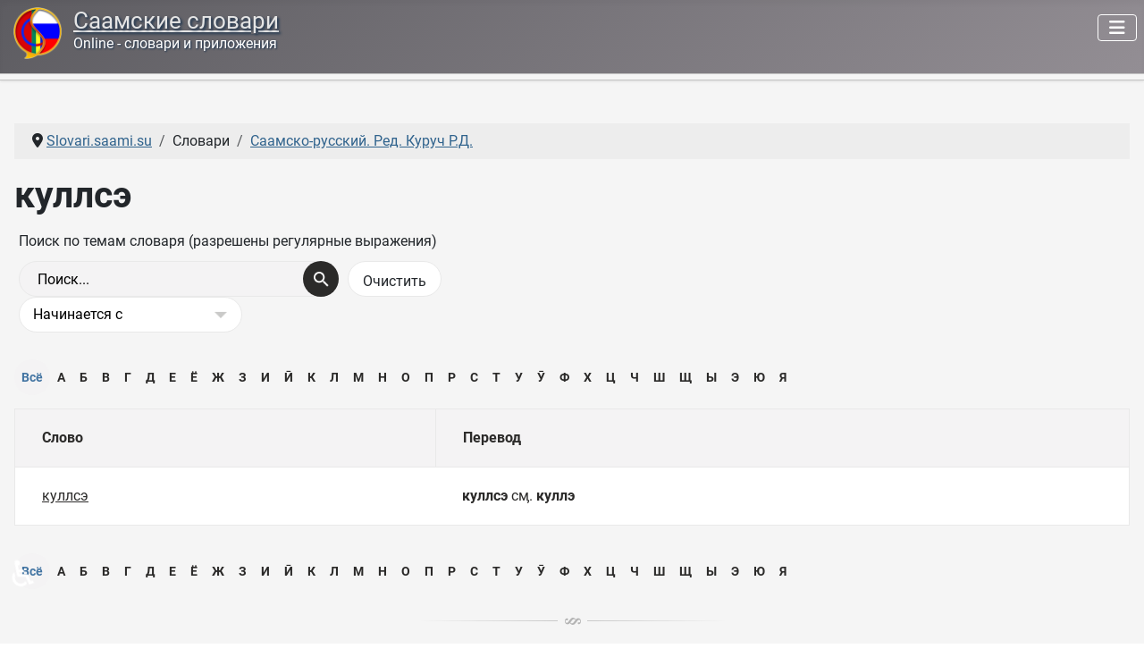

--- FILE ---
content_type: text/css
request_url: https://slovari.saami.su/media/plg_content_xtypo/assets/css/style.min.css?v=271023
body_size: 2120
content:
.xtypo-accordion-content{display:block}.xtypo-alert,.xtypo_info,.xtypo_warning,.xtypo_sticky,.xtypo_feed,.xtypo_download{display:block;padding:0.5em 1em 0.5em 40px !important;border:1px solid rgba(0,0,0,0.1);border-radius:4px;margin:20px 0 !important}.xtypo-alert{background:url(../img/icon-alert.svg) no-repeat 10px center #F5FD98;color:#99666A}.xtypo_info{background:url(../img/icon-info.svg) no-repeat 10px center #B5D4FE;color:#0254b0}.xtypo_warning{background:url(../img/icon-danger.svg) no-repeat 10px center #fd7174;color:#fff}.xtypo_sticky{background:url(../img/icon-sticky.svg) no-repeat 10px center #a6a7ab;color:#fff}.xtypo_feed{background:url(../img/icon-feed.svg) no-repeat 10px center #f9b954;color:#fff}.xtypo_download{background:url(../img/icon-download.svg) no-repeat 10px center #3af354;color:#fff}.xtypo_quote,.xtypo_quote_left,.xtypo_quote_right{background:url(../img/icon-quote.svg) rgba(0,0,0,0.1) no-repeat -25px -40px;background-size:150px;font-size:1.3em;font-style:italic;color:rgba(0,0,0,0.8);font-family:serif !important;border-radius:10px}.xtypo_quote{margin:20px 0 !important}.xtypo_quote p{padding:1em 3em !important}.xtypo_quote small:before,.xtypo_quote_left small:before,.xtypo_quote_right small:before{content:'\2014 \00A0'}.xtypo_quote small,.xtypo_quote_left small,.xtypo_quote_right small{color:rgba(0,0,0,0.5);display:block;margin-top:0.5em !important;line-height:1em;font-size:80% !important;margin-bottom:0.8em !important}.xtypo_quote_left{float:left;width:40%;margin:20px 20px 20px 0 !important}.xtypo_quote_left p{padding:1em 1em 1em 3em !important}.xtypo_quote_right{float:right;width:40%;margin:5px 0 20px 20px !important}.xtypo_quote_right p{padding:1em 1em 1em 3em !important}@media (max-width: 767px){.xtypo_quote_left,.xtypo_quote_right{width:100%;float:none;margin:20px auto !important}}@media (min-width: 768px) and (max-width: 991px){.xtypo_quote_left,.xtypo_quote_right{width:50%}}.xtypo_button1,.xtypo_button2,.xtypo_button3,.xtypo_button4{display:inline-block;margin:0.5em 0.5em 1.5em 0 !important}.xtypo_button1 a,.xtypo_button2 a,.xtypo_button3 a,.xtypo_button4 a{padding:0.8em 1.2em !important;border-radius:8px;text-decoration:none !important;margin:10px 0 !important;font-weight:700}.xtypo_button1 a{background:#0b9aec;color:#fff !important}.xtypo_button1 a:hover{color:#fff !important;background:#333 !important}.xtypo_button2 a{background:#f0f0f0;color:#666 !important}.xtypo_button2 a:hover{color:#fff !important;background:#333 !important}.xtypo_button3 a{background:#f00;color:#fff !important}.xtypo_button3 a:hover{color:#fff !important;background:#333 !important}.xtypo_button4 a{background:#7aee6b;color:#fff !important}.xtypo_button4 a:hover{color:#fff !important;background:#333 !important}.xbutton_block{display:flex;width:100%;text-align:center}.xbutton_block a{flex-grow:1;line-height:2em}.xtypo_rounded1,.xtypo_rounded1_left,.xtypo_rounded1_right{background:rgba(0,0,0,0.05);display:block;padding:2em 2.5em !important;border:1px solid rgba(0,0,0,0.01);border-radius:8px;color:#666;margin:10px 0 !important}.xtypo_rounded1_left{max-width:40%;float:left;margin:5px 20px 20px 0 !important}.xtypo_rounded1_right{max-width:40%;float:right;margin:5px 0 20px 20px !important}.xtypo_rounded2,.xtypo_rounded2_left,.xtypo_rounded2_right{background:rgba(255,255,255,0.9);display:block;padding:2em 2.5em !important;border:1px solid rgba(0,0,0,0.1);border-radius:8px;color:#666;margin:10px 0 !important}.xtypo_rounded2_left{max-width:40%;float:left;margin:5px 20px 20px 0 !important}.xtypo_rounded2_right{max-width:40%;float:right;margin:5px 0 20px 20px !important}.xtypo_rounded3,.xtypo_rounded3_left,.xtypo_rounded3_right{background:#67b8f7;display:block;padding:2em 2.5em !important;border:1px solid rgba(0,0,0,0.1);border-radius:8px;color:#fff;margin:10px 0 !important}.xtypo_rounded3_left{max-width:40%;float:left;margin:5px 20px 20px 0 !important}.xtypo_rounded3_right{max-width:40%;float:right;margin:5px 0 20px 20px !important}.xtypo_rounded4,.xtypo_rounded4_left,.xtypo_rounded4_right{background:#f33906;display:block;padding:2em 2.5em !important;border:1px solid rgba(0,0,0,0.1);border-radius:8px;color:#fff;margin:10px 0 !important}.xtypo_rounded4_left{max-width:40%;float:left;margin:5px 20px 20px 0 !important}.xtypo_rounded4_right{max-width:40%;float:right;margin:5px 0 20px 20px !important}@media (max-width: 767px){.xtypo_rounded1_left,.xtypo_rounded1_right,.xtypo_rounded2_left,.xtypo_rounded2_right,.xtypo_rounded3_left,.xtypo_rounded3_right,.xtypo_rounded4_left,.xtypo_rounded4_right{width:100%;float:none;margin:20px auto !important;max-width:100%}}@media (min-width: 768px) and (max-width: 991px){.xtypo_rounded1_left,.xtypo_rounded1_right,.xtypo_rounded2_left,.xtypo_rounded2_right,.xtypo_rounded3_left,.xtypo_rounded3_right,.xtypo_rounded4_left,.xtypo_rounded4_right{width:50%;max-width:50%}}.xtypo_list ul,.xtypo_list_left ul,.xtypo_list_right ul{margin:10px auto !important;position:relative;padding:0 20px !important}.xtypo_list ul:after,.xtypo_list_left ul:after,.xtypo_list_right ul:after{bottom:0;content:'';left:40px;position:absolute;top:0;width:2px}.xtypo_list ul li,.xtypo_list_left ul li,.xtypo_list_right ul li{list-style:none !important;padding:5px 0 !important;margin-left:40px !important;font-weight:700}.xtypo_list ul li:before,.xtypo_list_left ul li:before,.xtypo_list_right ul li:before{background:url(../img/icon-check.svg) no-repeat 0 0;display:block;width:22px;height:22px;display:block;content:"";position:absolute;margin:3px 0 0 -46px !important}.xtypo_list ol,.xtypo_list_left ol,.xtypo_list_right ol{margin:1em auto 2em auto !important;position:relative;padding:0 20px !important;counter-reset:item}.xtypo_list ol:after,.xtypo_list_left ol:after,.xtypo_list_right ol:after{bottom:0;content:'';left:40px;position:absolute;top:0;width:2px}.xtypo_list ol li,.xtypo_list_left ol li,.xtypo_list_right ol li{list-style:none !important;padding:20px 0 0 0 !important;margin:0 0 5px 40px !important;counter-increment:item;display:block;font-weight:700}.xtypo_list ol li:before,.xtypo_list_left ol li:before,.xtypo_list_right ol li:before{content:counter(item);background:rgba(0,0,0,0.1);color:rgba(0,0,0,0.6);text-align:center;display:inline-block;margin:-2px 0 0 -50px !important;position:absolute;font-size:0.8em;border-radius:50%;padding:5px !important;width:30px;height:30px;font-weight:700}.xtypo_list_left{float:left;width:48%;margin-right:2% !important}.xtypo_list_right{float:right;width:48%;margin-left:0 !important}@media (max-width: 767px){.xtypo_list_left,.xtypo_list_right{width:100%;float:none;margin:20px auto !important}}@media (min-width: 768px) and (max-width: 991px){.xtypo_list_left,.xtypo_list_right{width:50%}}.xtypo_code_wrapper{counter-reset:line;position:relative;margin:0.5em 0 1em 0 !important}.xtypo_code_wrapper:after{position:absolute;left:0;top:0;content:"";background:rgba(0,0,0,0.5);width:2.5em;height:100%}.xtypo_code_wrapper .xtypo_code{background:rgba(0,0,0,0.87);border-left:5px solid #2f79cd;display:block;padding:0.5em 0.5em 0.5em 3em !important;white-space:wrap;overflow:auto;margin:0 !important;color:#fff;font-size:0.9em;font-family:monospace}.xtypo_code_wrapper .xtypo_code code{color:#fff;font-size:0.9em;font-family:monospace}.xtypo_code_wrapper .xtypo_code:hover{background:#283460 !important;color:#fff}.xtypo_code_wrapper .xtypo_code:before{counter-increment:line;content:counter(line);display:block;position:absolute;margin-left:-2.5em !important;width:2.5em;height:100%;text-align:right;padding-right:1.5em !important;color:#fff}.xtypo_code_wrapper .xtypo_code:nth-child(even){background:rgba(0,0,0,0.9)}.xtypo_dropcap{float:left;color:#999;font-size:75px;line-height:60px;padding-top:4px !important;padding-right:15px !important;padding-left:3px !important;font-family:Georgia, serif}.xtypo_youtube_left,.xtypo_twitter_left,.xtypo_instagram_left,.xtypo_tiktok_left{float:left;margin:0 1em 1em 0 !important}@media (max-width: 767px){.xtypo_youtube_left,.xtypo_twitter_left,.xtypo_instagram_left,.xtypo_tiktok_left{margin-right:0 !important;float:none}}.xtypo_youtube_left iframe,.xtypo_twitter_left iframe,.xtypo_instagram_left iframe,.xtypo_tiktok_left iframe{max-width:100%}.xtypo_youtube_right,.xtypo_twitter_right,.xtypo_instagram_right,.xtypo_tiktok_right{float:right;margin:0 0 1em 1em !important}@media (max-width: 767px){.xtypo_youtube_right,.xtypo_twitter_right,.xtypo_instagram_right,.xtypo_tiktok_right{margin-left:0 !important;float:none}}.xtypo_youtube_right iframe,.xtypo_twitter_right iframe,.xtypo_instagram_right iframe,.xtypo_tiktok_right iframe{max-width:100%}.xtypo_youtube,.xtypo_twitter,.xtypo_instagram,.xtypo_tiktok{display:flex;justify-content:center;align-items:center;margin:1em 0 !important}.xtypo_youtube iframe,.xtypo_twitter iframe,.xtypo_instagram iframe,.xtypo_tiktok iframe{max-width:100%}


--- FILE ---
content_type: text/css
request_url: https://slovari.saami.su/media/templates/site/cassiopeia/css/user.css?3b10fa
body_size: 2391
content:
:root {
  --cassiopeia-color-primary: #5D5C61;
  --cassiopeia-color-hover: #938e94;
  --cassiopeia-color-link: #557A95 ;
}

body {
	background-color: #f5f5f5;
}

@media (max-width: 992px) {
  nav.navbar {order: -1;}
}

.headline, .headline a, .headline a:link, .headline a:visited, .headline a:hover
{
  font-size: calc(1.075rem + 0.7vw);
  font-weight: normal;
  font-style: normal;
  text-align: left;
  text-shadow: 2px 2px 3px #19324e;
  padding: 0;
  margin: 0;
  color: #e5e5e5 !important;
  white-space: nowrap;
}

.slogan
{
  font-size: calc(0.667rem + 0.42vw);
  font-weight: normal;
  font-style: normal;
  text-decoration: none;
  text-align: left;
  text-shadow: 1px 1px 2px #19324e;
  padding: 0;
  margin: 0;
  color: #fff !important;
}

.span2
{	width: 196px;
	float: left;
	margin: 0px 10px 10px 0px;
    border: 1px solid rgba(0, 0, 0, 0.2);
    box-shadow: 0 1px 3px rgb(0 0 0 / 10%);
    padding: 4px;
}

.span4
{	width: 256px;
	float: left;
	margin: 0px 10px 10px 0px;
    padding: 4px;
}

.img-polaroid {
    background-color: #FFFFFF;
    border: 1px solid rgba(0, 0, 0, 0.2);
    box-shadow: 0 1px 3px rgba(0, 0, 0, 0.1);
    padding: 4px;
	width: auto;
  border-radius: 6px;
}

/* Меню плиткой */
.menu-saami {
  display: grid;
  grid-gap: 10px;
  overflow: hidden;
  grid-template-columns: repeat(auto-fill, minmax(220px, 1fr));
  grid-auto-rows: 220px;
  grid-auto-flow: dense;
  padding: 10px;
}
.menu-saami-block {
  align-items: center;
  text-align: center;
padding-top: 10px;
padding-bottom: 10px;
}
.menu-saami-block:hover {
box-shadow: 0px 1px 2px rgba(0,0,0,0.1), 
            0px 2px 3px rgba(0,0,0,0.1), 
            0px 3px 4px rgba(0,0,0,0.1), 
            0px 4px 5px rgba(0,0,0,0.1);
    transition: 0.3s;
}
.menu-saami-block img {
    border: 1px solid rgba(0, 0, 0, 0.2);
    box-shadow: 0 1px 3px rgba(0, 0, 0, 0.1);
  border-radius: 6px;
}


.aname {
  clear: left;
  float: left;
  width: 300px;
  border-bottom: 1px solid lightgray;
  padding: 1px;
}
.aplayer {
  float: left;
  width: 340px;
  padding: 3px;
}

.table-content table, table.table-content {
border:hidden;
}
.table-content td {
border:hidden;
padding-right: 10px;
}

/* cassiopea */
.metismenu.mod-menu .mm-collapse {
    background: #FFFFFF;
    border: 1px solid rgba(0, 0, 0, 0.2);
    box-shadow: 0 1px 3px rgba(0, 0, 0, 0.1);
}

.image-title {
padding-left: 7px;
padding-right: 32px;
}

.card {
box-shadow: 0px 1px 2px rgba(0,0,0,0.1), 
            0px 2px 3px rgba(0,0,0,0.1), 
            0px 3px 4px rgba(0,0,0,0.1), 
            0px 4px 5px rgba(0,0,0,0.1);
}

.item-image {
    margin: 9px;
    width: 196px;
}
 
/* */
.nth table 
{ 
    width: 95%;
    border-spacing: 0;
	border:0;
}
.nth tr:nth-child(2n)
{
    background: #f2f2f2; 
}
.nth td {
	vertical-align: middle;
	padding-right: 10px;
}

/* blockquote */
blockquote {
    border-left: 6px solid #aaa9ac;
    font-style: italic;
    margin: 16px;
    padding: 16px 24px;
    position: relative;
}
blockquote:before {
    content: '';
    position: absolute;
    top: 50%;
    left: -6px;
    height: 40px;
    background-color: #fff;
	opacity:0.8;
    width: 6px;
    margin-top: -1em;
}
blockquote:after {
    content: '\201C';
    position: absolute;
    top: 50%;
    left: -20px;
    color: #636267;
    font-size: 50px;
    font-family: Times, sans-serif;
    font-weight: bold;
    line-height: 30px;    
}
blockquote cite {
    color: #636267;
    padding-top: 10px;
    display: block;
    text-align: right;
}

/* pagination адаптация и цвет */
.pagination {
display:flex;
list-style:none;
padding-left:0
margin: 1rem;
}
.page-link {
background-color:#fff;
border:1px solid #dfe3e7;
display:block;
position:relative;
text-decoration:none;
transition:color .15s ease-in-out,background-color .15s ease-in-out,border-color .15s ease-in-out,box-shadow .15s ease-in-out
}
.page-link:hover {
border-color:#dfe3e7;
z-index:2
}
.page-link:focus,
.page-link:hover {
background-color:#eaedf0;
color:var(--cassiopeia-color-hover)
}
.page-link:focus {
box-shadow:0 0 0 .25rem rgba(var(--cassiopeia-color-primary),.25);
outline:0;
z-index:3
}
.page-item:not(:first-child) .page-link {
margin-left:-1px
}
.page-item.active .page-link {
background-color:var(--cassiopeia-color-primary);
border-color:var(--cassiopeia-color-primary);
color:#fff;
z-index:3
}
.page-item.disabled .page-link {
background-color:#fff;
border-color:#dfe3e7;
color:#6d757e;
pointer-events:none
}
.page-link {
padding:.375rem .75rem
}
.page-item:first-child .page-link {
border-bottom-left-radius:.25rem;
border-top-left-radius:.25rem
}
.page-item:last-child .page-link {
border-bottom-right-radius:.25rem;
border-top-right-radius:.25rem
}
/* end pagination */

.btn-outline-primary {
    --btn-color: var(--cassiopeia-color-primary);
    --btn-border-color: #dfe3e7;
    --btn-hover-color: #fff;
    --btn-hover-bg: var(--cassiopeia-color-primary);
    --btn-hover-border-color: var(--cassiopeia-color-primary);
    --btn-focus-shadow-rgb: 1,1,86;
    --btn-active-color: #fff;
    --btn-active-bg: var(--cassiopeia-color-primary);
    --btn-active-border-color: var(--cassiopeia-color-primary);
    --btn-active-shadow: inset 0 3px 5px rgba(0,0,0,.125);
    --btn-disabled-color: var(--cassiopeia-color-primary);
    --btn-disabled-bg: transparent;
    --btn-disabled-border-color: var(--cassiopeia-color-primary);
    --gradient: none;
}

/* Индикатор прокрутки */
.progress-bar {
  z-index: 9999999;
  position: fixed;
  left: 0;
  top: 0;
  width: 0%;
  height: 3px;
  background-color: #cb6776;
  transition: 0.3s;
}

.pagination { margin: 0em; display: flex; align-items: left; justify-content: left; flex-wrap: wrap;}
.pagination li {margin: 2px;}

/* Разделитель рекламы */
.box-ads {
    border: none;
    border-top: 1px solid rgba(0, 0, 0, 0.2);
    border-bottom: 1px solid rgba(0, 0, 0, 0.2);
    box-shadow: 0 1px 3px rgba(0, 0, 0, 0.1);
    padding: 3px;
}

/* Облако ссылок */
.cloud-link {
    height: 100%;
    width: 100%;
    line-height: 90%;
}
.cloud-link ul {
    margin: 0;
    padding: 0;
}
.cloud-link li {
    display: inline-block;
    font-size: 11px;
    line-height: 110%;
    list-style: outside none none;
    padding-right: 10px;
}
.cloud-link a, .cloud-link a:link {
    color: #333333;
    text-decoration: none;
}
.cloud-link a:visited, .-link a.visited
{
  text-decoration: none;
}
.cloud-link  a:hover, .cloud-link a.hover
{
  color: #904a55;
  text-decoration: underline;
}
.cloud-link .font1{font-size: 13px;}
.cloud-link .font2{font-size: 15px;}
.cloud-link .font3{font-size: 17px;}
.cloud-link .font4{font-size: 19px;}
.cloud-link .font5{font-size: 21px;}
.cloud-link .font6{font-size: 23px;}


--- FILE ---
content_type: text/css
request_url: https://slovari.saami.su/components/com_seoglossary/assets/css/style.css
body_size: 4806
content:
/**
 * Styles for site part of component
 * 
 * We developed this code with our hearts and passion.
 * We hope you found it useful, easy to understand and change.
 * Otherwise, please feel free to contact us at contact@joomunited.com
 *
 * @package 	SEO Glossary
 * @copyright 	Copyright (C) 2012 JoomUnited (http://www.joomunited.com). All rights reserved.
 * @license 	GNU General Public License version 2 or later; http://www.gnu.org/licenses/gpl-2.0.html
 */

input#filter_search_module
{
    width: 165px;
}

.glossary ul.adminformlist, ul.adminformlist li {
    list-style: none outside none !important;
    margin: 0;
    padding: 0;
}

#seog-top-pagination ul li {
    list-style: none outside none !important;
    display: inline;
    margin: 0;
    padding: 0;
}

div.toolbar-list li
{
	list-style: none outside none !important;
	float:left;

}


div.glossaryalphabet {
	font-size: 14px;
	font-weight: bold;
	padding-bottom:15px;
    padding-top:15px;
	clear: left;
	text-align: center;
}

#com_glossary .seopagination-list .glossletselect {
background: #66646a;
display: block;
width: 40px;
height: 40px;
text-align: center;
line-height: 40px;
color:#e5e5e5;
padding: 0;
-webkit-border-radius: 50px !important;
-moz-border-radius: 50px !important;
border-radius: 50px !important;
}

div#glossarysearch {
	padding: 5px;
	margin: 10px 0;
}

div#glossarysearch input {
	margin: 5px 0;
}

div#glossarysearchmethod input {
	margin: 5px;	
}

.glossaryalphabet a
{
padding:2px;
}
/*.container  {
    clear: both;
    text-align: center;
    text-decoration: none;
}
.pagination {
    display: inline-block;
    margin: 0 auto;
    padding: 0;
}
.pagination div.limit {
    float: left;
    height: 22px;
    line-height: 22px;
    margin: 0 10px;
}
.counter
{
    float:right;
}*/

.glossary-group-items
{
    padding: 5px 0px 5px 0px;
}
div#com_glossary .container
{
	padding: 5px 0;
}
div#com_glossary .authorblock
{
     background:none;
}

/*css for jquery */

/* get rid of those system borders being generated for A tags */
/*a:active {
  outline:none;
}

:focus {
  -moz-outline-style:none;
}*/

/* links */

span.mytool a {
	border-bottom:1px dashed;
}

span.mytool a:hover {
	border-bottom:1px dashed;
	text-decoration:none;
}

div.listitem_socialmediashares {
	margin: 10px;
      float:left;
    width:100%;
}

div.term_socialmediashares {
	margin: 10px;
    float:left;
    width:100%;
}

div.socialmediabutton {
	float: left;
	overflow: visible;
}

.seogl-definition {
	text-align: justify;
	min-height:800px;
}

a.seoglGlossaryLink {
}

a.seoglGlossaryCurrentLink {
	font-weight: bold;
}

div.seogl-termdefinition {
	
}

div.seogl-termdefinition-more {
	
}

h1.seogl-term-title {
	
}

div.seogl-newterm {
	clear:both;
	margin: 10px;
}

#com_glossary .seopagination-list > li {
    display: inline;
    margin:0px;
    list-style-type: none;
}

#com_glossary .seopagination ul {
    display: inline-block;
    margin-bottom: 0;
    margin-left: 0;
    padding-left: 0;
}

#com_glossary .seopagination ul > li > a,#com_glossary .seopagination ul > li > span{
    padding: 4px;
     -moz-border-bottom-colors: none;
    -moz-border-left-colors: none;
    -moz-border-right-colors: none;
    -moz-border-top-colors: none;
    border-color: #dddddd;
    border-image: none;
    border-style: solid;
    border-width: 1px 1px 1px 0;
    float: left;
    line-height: 20px;
    text-decoration: none;
}
#com_glossary .seopagination ul > li:first-child > a, #com_glossary .seopagination ul > li:first-child > span
{
    border-bottom-left-radius: 4px;
    border-left-width: 1px;
    border-top-left-radius: 4px;
}
#com_glossary .seopagination ul > li:last-child > a, #com_glossary .seopagination ul > li:last-child > span
{
    border-bottom-right-radius: 4px;
    border-top-right-radius: 4px;
}
@media  only screen and (max-width: 760px),(min-device-width: 768px) and (max-device-width: 1024px) {
#glossarylist thead
{
    display: none;
}
#glossarylist table,#glossarylist thead,#glossarylist tbody, #glossarylist th,#glossarylist td, #glossarylist tr { 
		display: block; 
	}
	
	/* Hide table headers (but not display: none;, for accessibility) */
	#glossarylist thead tr { 
		position: absolute;
		top: -9999px;
		left: -9999px;
	}
	#glossarylist td { 
		/* Behave  like a "row" */
		border: none;
		border-bottom: 1px solid #eee; 
		position: relative;
		padding-left: 50%; 
	}
	
}

.glossary-group-title {
    background: #f5f5f5 none repeat scroll 0 0;
    color: #344150;
    font-size: 44px;
    font-weight: 600;
    margin: 0 0 24px;
    padding: 10px 15px;
    
}
.glossary-group-items ul > li > a {
    color: #67707c;
    font-size: 18px;
}
.glossary-group-items ul > .col-xs-12.col-sm-6.col-md-4.span3
{
    margin-left:0px;
}
#glossarysearchmethod
{
    width: 100%;
float: left;
}
div#glossarysearchmethod input
{
    float: none;
}
div#com_glossary div#glossarysearch form#searchForm div.input-append input#filter_search,
div#com_glossary div#glossarysearch form#searchForm div.input-append input.button.btn,
input#filter_search_module {
    border: 1px solid #e9e9e9;
    height: 40px;
    outline: none;
    margin: 0;
    
}
div#com_glossary div#glossarysearch form#searchForm div.input-append input#filter_search {background: #f4f3f4;padding:0px 45px 0px 20px; width: 100%}
div#com_glossary div#glossarysearch form#searchForm div.input-append input.button.btn {background: #fff;  cursor: pointer;}
input#filter_search_module {background: #fff; padding: 5px 15px; width: 100%;text-transform: capitalize;}

.srch-btn {
    position: absolute;
    top: 0;
    right: 0;
    display: inline-block;
    margin-left: -40px;
    vertical-align: middle;
    z-index:11;
}
.srch-btn button {
    font-size: 0 !important;
    width: 40px;
    height: 40px;
    border: 0;
    cursor: pointer;
    background: #00b4f2 url(../images/srchIcn.png) center center no-repeat !important;
   background-size: 17px auto !important;
    
}
.srch-btn-inpt {
    display: inline-block;
    vertical-align: middle;
    position: relative;
}

div#com_glossary div#glossarysearch form#searchForm div.input-append input#filter_search,
div#com_glossary div#glossarysearch form#searchForm div.input-append input.button.btn,
.srch-btn button, #com_glossary .seopagination ul > li.active > a, 
#com_glossary .seopagination ul>li.active>span,
input#filter_search_module,.input-append button, .custom-select select {
    -webkit-border-radius: 50px !important;
    -moz-border-radius: 50px !important;
      border-radius: 50px !important;
}

.seopagination { text-align: left !important}
#com_glossary .seopagination-list>li { margin: 0px; vertical-align: middle; display: inline-block;}
#com_glossary .seopagination ul > li > a, #com_glossary .seopagination ul>li>span { border: 0;color: #2b2a29; padding: 8px; }
#com_glossary .seopagination ul > li.active > a, #com_glossary .seopagination ul>li.active>span {
    background: #f4f3f4;
    display: block;
    width: 40px;
    height: 40px;
    text-align: center;
    line-height: 40px;
    padding: 0;
    color:#4274a2;
}
.glossaryclear thead th {
    background: #f4f3f4;
    color:#2b2a29;
    font-weight: bold;
}
table#glossarylist tbody th, table#glossarylist tbody td, table#glossarylist tbody th a, table#glossarylist tbody td a,table#glossarylist tbody td em {
    color: #2b2a29;
}
table#glossarylist {
    border-collapse: collapse !important;
}
table#glossarylist thead th, table#glossarylist thead td { border: 1px solid #e9e9e9 !important;color:#2b2a29;}
table#glossarylist tr.row0,table#glossarylist tr.row1 {border: 1px solid #e9e9e9 !important;}
.input-append .srchbtn button {
    background: #00b4f2 url(../images/srchIcn.png) 12px center no-repeat;
    border: 1px solid #fff;
    color: #fff;
}
.srch-btn .input-append button {
    padding: 5px 5px 5px 15px;
    cursor: pointer;
    display: block;
}
.srch-btn .input-append button.clear-btn {
    border: 1px solid #e9e9e9;
    background: #fff url(../images/cross.png) 10px center no-repeat;
}
.dbl-btns { margin: 5px -2px 0;}
.sngl-btn { float: left; width: 50%; padding: 0 2px}

.sngl-btn button {background-size: 15px auto !important; width: 100%; }
input, button, a { outline: none !important }
#com_glossary .custom-select select.seoselect,.custom-select select.seoselect {
    background: #fff url(../images/dropIcn.png) 93% center no-repeat;
    background-size: 15px auto;
    padding: 5px 15px;
    border: 1px solid #e9e9e9;
    height: 40px;
    width: 100%;
    outline: none;
    -webkit-appearance: none;
    -moz-appearance: none;
    -ms-appearance: none;
    -o-appearance: none;
    max-width: 250px;
    min-width: 130px;
}
#com_glossary .input-append, .input-prepend
{
    margin-bottom:0px;
}
.clearfix:after, .clearfix:before { content: ''; display: table; clear: both; }
.custom-select { margin-top: 0px;}
#com_glossary .custom-select.bigselect { max-width: 280px; padding:0;background:transparent;border:none;box-shadow:none;}
.tm-wrapper { max-width: 1600px}
#glossarysearchmoduleheading { margin-bottom: 20px;}
#glossarysearchheading { margin-bottom: 10px;}
.srch-btn-inpt { max-width: 100%;margin-right:10px;}

.glossaryclear .glossaryclear tr, 
.glossaryclear .glossaryclear {
    background-color: transparent !important;
}
.tipthemeflatdarklight {
    background: #2b2a29;
}
.tipthemeflatdarklight p { margin: 0 }
.authorblock em, .hits em { font-weight: normal;color: #6a6c6f;font-style: normal;}
.authorblock,.hits { font-weight: 600;}
.glossaryclear { width: 100% !important }

.glossary-items .nav-pills >li>a {
    background: #2b2a29;
    color: #fff;
    border-radius: 40px;
    padding: 10px 20px;
    font-weight: normal;
    text-transform: capitalize;
    letter-spacing: .2px;
}
.glossary-items .nav>li>a:hover,.glossary-items .nav>li>a:focus { background-color: #4a4a49}
.masonary_seo {
    background: #f4f3f4;
    border: 0;
    padding-bottom: 10px;
}
.masonary_seo .view {
    margin: 0 0 15px;
    width: 100%;
    line-height: 200px;
}
.masonary_seo .title span {
    font-size: 20px;
}
.masonary_seo .title a { color: #2b2a29;}
.masonary_seo .title a:hover { text-decoration: none;color: #00a7fa;}
.masonary_seo .date {margin-top: 5px; color: #2b2a29;}
.glossary-group-items ul > li > a { color: #fff;}

div.socialmediabutton
{
        display: block;
    width: 70px;
    line-height: 0px;
    border-bottom: 2px solid #f5f5f5;
    text-align: center;
    text-decoration: none;
    font-size: 20px;
    font-weight: bold;
    padding: 5px;
}
@media screen and (min-width: 1460px)
{
    .grid-item { max-width:  33%; } 
}
@media screen and (max-width: 1460px) and (min-width: 768px) {
   .sngl-btn { width: 100% }
   .sngl-btn + .sngl-btn { margin-top: 5px }
   .input-append button.clear-btn,
   .input-append .srchbtn button { background-position: 22% center;}
    .grid-item { max-width:  33%; }

}
@media screen and (max-width: 991px) {
   .masonry-wrap .col-md-6 { width: 50% }

}

@media screen and (max-width: 767px) {
   .input-append button.clear-btn,
   .input-append .srchbtn button { background-position:30% center;}
   .glossaryclear td,#glossarylist td { padding: 10px 20px;}
   .grid-item { max-width:  49%; }

}


@media screen and (max-width: 560px) {
   .input-append button.clear-btn,
   .input-append .srchbtn button { background-position: 20% center;}

   .srch-btn-inpt { width: 100%;}
   div#com_glossary div#glossarysearch form#searchForm div.input-append input.button.btn { margin-top: 10px }
   .grid-item { max-width:  100%; }

}

 #com_glossary #glossarylist td, #com_glossary #glossarylist th {
    padding: 20px 30px;
}
#com_glossary  .glossary25
{
    min-width:30%;
}
 #com_glossary #glossarylist td
 {
    color: #2b2a29;    
 }
.masonary_seo .glossaryclear tr td { padding: 0 !important }
.masonary_seo .glossaryclear tr.row1, .masonary_seo .glossaryclear,
.masonary_seo table#glossarylist tbody tr.row1:hover td {background-color: transparent !important;}
.masonary_seo .glossaryclear tr td {
    font-size: 16px;
    line-height: 1.65 !important;
}
#com_glossary .tags  a.label {
    border: 0;
    background: #cacac9;
    display: inline-block;
    padding: 2px 10px;
    color: #fff;
    font-size: 16px;
    border-radius: 20px;
    margin-right: 3px;
    margin-bottom: 4px;
    text-transform: lowercase;
}
#com_glossary .tags  a.label:hover {background: #2b2a29; text-decoration: none;}
.nav-pills li {
    display: inline-block;
    margin-right: 5px;
    margin-bottom: 5px;
}
.nav-pills>li>a { display: block; text-decoration: none;}

}
.flat.glossaryclear {
    font-family: sans-serif;
    -webkit-font-smoothing: antialiased;
    width: auto;
    overflow: auto;
    display: block;
}

table#glossarylist.flat.glossaryclear thead  th {
    background-color: #0096FD;
    font-weight: normal;
    color: white;
    padding: 20px 30px;
    text-align: center;
    color:#FFF;
}



.flat tr.header-seoglossary {
    font-size:115%;
}

.flat.glossaryclear td {
    padding: 20px 30px;
    color: rgb(111, 111, 111);
}

.flat th.glossary25 {
    min-width:160px;
    max-width:230px;
}

.flat th.glossary72 {
    min-width:200px;
    max-width:800px;
    width:100%;
}

.flat.glossaryclear tr.row0 {
    background-color: #f5f5f5;
}

.flat.glossaryclear tr.row1 {
    background-color:#eee;
}



table.flat#glossarylist {
    border: 0px !important;
    border-collapse: separate !important;
    border-spacing: 2px !important;
}

table.flat#glossarylist th, table#glossarylist td {
    border: 0px !important;

}
table.res#glossarylist {
    width: 100%;
    border-collapse: collapse !important;
    border: 0px !important;
}
/* Zebra striping */
table.res#glossarylist * tr:nth-of-type(odd) {
    background: #eee;
}
table.res#glossarylist * th {
    background: #333;
    color: white;
    font-weight: bold;
}
table.res#glossarylist * tr, table.res#glossarylist * td {
    border-collapse: collapse !important;
    border: 0px !important;
}
table.res#glossarylist * td, table.res#glossarylist * th {
    padding: 6px;
    text-align: left;
}

table.res#glossarylist tbody tr td.seoglossary-term {
    font-weight:bold;
}



/*
Max width before this PARTICULAR table.res gets nasty
This query will take effect for any screen smaller than 760px
and also iPads specifically.
*/
@media
only screen and (max-width: 760px),
(min-device-width: 768px) and (max-device-width: 1024px)  {

    /* Force table.res to not be like table.ress anymore */
    table.res,.res  thead,.res  tbody,.res  th,.res  td,.res  tr {
        display: block;
    }

    /* Hide table.res headers (but not display: none;, for accessibility) */
    table.res#glossarylist thead tr {
        position: absolute;
        top: -9999px;
        left: -9999px;
    }

    table.res#glossarylist * tr { border: 1px solid #ccc; }

    table.res#glossarylist * td {
        /* Behave  like a "row" */
        border: none;
        /*border-bottom: 1px solid #eee;*/
        position: relative;
    }

    table.res#glossarylist * td:before {
        /* Now like a table.res header */
        position: absolute;
        /* Top/left values mimic padding */
        top: 6px;
        left: 6px;
        width: 45%;
        padding-right: 10px;
        white-space: nowrap;
    }
    
        


}
.theme-responsive .srch-btn button
{
    background-color:#2b2a29 !important;
}
#com_glossary.theme-responsive .tags a.label
{
    background-color:#2b2a29 !important;    
}
#com_glossary .tags ul
{
  margin: 0px ;
list-style: none;
}
#com_glossary .tags ul li
{
    margin: 0px;
    vertical-align: middle;
    display: inline-block;
}




--- FILE ---
content_type: application/javascript; charset=utf-8
request_url: https://slovari.saami.su/media/system/js/fields/validate.min.js?75ac5d
body_size: 3450
content:
const maxInt=2147483647,base=36,tMin=1,tMax=26,skew=38,damp=700,initialBias=72,initialN=128,delimiter="-",regexPunycode=/^xn--/,regexNonASCII=/[^\0-\x7F]/,regexSeparators=/[\x2E\u3002\uFF0E\uFF61]/g,errors={overflow:"Overflow: input needs wider integers to process","not-basic":"Illegal input >= 0x80 (not a basic code point)","invalid-input":"Invalid input"},baseMinusTMin=35,floor=Math.floor,stringFromCharCode=String.fromCharCode;function error(o){throw new RangeError(errors[o])}function map(o,t){const e=[];let s=o.length;for(;s--;)e[s]=t(o[s]);return e}function mapDomain(o,t){const e=o.split("@");let s="";e.length>1&&(s=e[0]+"@",o=e[1]),o=o.replace(regexSeparators,".");const i=o.split("."),a=map(i,t).join(".");return s+a}function ucs2decode(o){const t=[];let e=0;const s=o.length;for(;e<s;){const i=o.charCodeAt(e++);if(i>=55296&&i<=56319&&e<s){const a=o.charCodeAt(e++);(a&64512)==56320?t.push(((i&1023)<<10)+(a&1023)+65536):(t.push(i),e--)}else t.push(i)}return t}const ucs2encode=o=>String.fromCodePoint(...o),basicToDigit=function(t){return t>=48&&t<58?26+(t-48):t>=65&&t<91?t-65:t>=97&&t<123?t-97:36},digitToBasic=function(t,e){return t+22+75*(t<26)-((e!=0)<<5)},adapt=function(t,e,s){let i=0;for(t=s?floor(t/700):t>>1,t+=floor(t/e);t>baseMinusTMin*26>>1;i+=36)t=floor(t/baseMinusTMin);return floor(i+(baseMinusTMin+1)*t/(t+38))},decode=function(t){const e=[],s=t.length;let i=0,a=128,r=72,n=t.lastIndexOf("-");n<0&&(n=0);for(let c=0;c<n;++c)t.charCodeAt(c)>=128&&error("not-basic"),e.push(t.charCodeAt(c));for(let c=n>0?n+1:0;c<s;){const l=i;for(let u=1,d=36;;d+=36){c>=s&&error("invalid-input");const f=basicToDigit(t.charCodeAt(c++));f>=36&&error("invalid-input"),f>floor((2147483647-i)/u)&&error("overflow"),i+=f*u;const b=d<=r?1:d>=r+26?26:d-r;if(f<b)break;const g=36-b;u>floor(2147483647/g)&&error("overflow"),u*=g}const h=e.length+1;r=adapt(i-l,h,l==0),floor(i/h)>2147483647-a&&error("overflow"),a+=floor(i/h),i%=h,e.splice(i++,0,a)}return String.fromCodePoint(...e)},encode=function(t){const e=[];t=ucs2decode(t);const s=t.length;let i=128,a=0,r=72;for(const l of t)l<128&&e.push(stringFromCharCode(l));const n=e.length;let c=n;for(n&&e.push("-");c<s;){let l=2147483647;for(const u of t)u>=i&&u<l&&(l=u);const h=c+1;l-i>floor((2147483647-a)/h)&&error("overflow"),a+=(l-i)*h,i=l;for(const u of t)if(u<i&&++a>2147483647&&error("overflow"),u===i){let d=a;for(let f=36;;f+=36){const b=f<=r?1:f>=r+26?26:f-r;if(d<b)break;const g=d-b,p=36-b;e.push(stringFromCharCode(digitToBasic(b+g%p,0))),d=floor(g/p)}e.push(stringFromCharCode(digitToBasic(d,0))),r=adapt(a,h,c===n),a=0,++c}++a,++i}return e.join("")},toUnicode=function(t){return mapDomain(t,function(e){return regexPunycode.test(e)?decode(e.slice(4).toLowerCase()):e})},toASCII=function(t){return mapDomain(t,function(e){return regexNonASCII.test(e)?"xn--"+encode(e):e})},punycode={version:"2.3.1",ucs2:{decode:ucs2decode,encode:ucs2encode},decode,encode,toASCII,toUnicode};/**
 * @copyright  (C) 2018 Open Source Matters, Inc. <https://www.joomla.org>
 * @license    GNU General Public License version 2 or later; see LICENSE.txt
 */class JFormValidator{constructor(){this.customValidators={},this.handlers=[],this.handlers={},this.removeMarking=this.removeMarking.bind(this),this.inputEmail=()=>{const t=document.createElement("input");return t.setAttribute("type","email"),t.type!=="text"},this.setHandler("username",t=>!/[<|>|"|'|%|;|(|)|&]/i.test(t)),this.setHandler("password",t=>/^\S[\S ]{2,98}\S$/.test(t)),this.setHandler("numeric",t=>/^(\d|-)?(\d|,)*\.?\d*$/.test(t)),this.setHandler("email",t=>{const e=punycode.toASCII(t);return/^[a-zA-Z0-9.!#$%&'*+/=?^_`{|}~-]+@[a-zA-Z0-9-]+(?:\.[a-zA-Z0-9-]+)*$/.test(e)}),document.querySelectorAll("form").forEach(t=>{t.classList.contains("form-validate")&&this.attachToForm(t)})}get custom(){return this.customValidators}set custom(t){this.customValidators=t}setHandler(t,e,s){const i=s===""?!0:s;this.handlers[t]={enabled:i,exec:e}}markValid(t){const e=t.form.querySelector(`label[for="${t.id}"]`);let s;(t.classList.contains("required")||t.getAttribute("required"))&&e&&(s=e.querySelector("span.form-control-feedback")),t.classList.remove("form-control-danger","invalid"),t.classList.add("form-control-success"),t.parentNode.classList.remove("has-danger"),t.parentNode.classList.add("has-success"),t.setAttribute("aria-invalid","false"),s&&s.parentNode.removeChild(s),e&&e.classList.remove("invalid")}markInvalid(t,e){const s=t.form.querySelector(`label[for="${t.id}"]`);t.classList.remove("form-control-success","valid"),t.classList.add("form-control-danger","invalid"),t.parentNode.classList.remove("has-success"),t.parentNode.classList.add("has-danger"),t.setAttribute("aria-invalid","true");let i;const a=t.getAttribute("data-validation-text");if(s&&(i=s.querySelector("span.form-control-feedback")),!i){const r=document.createElement("span");r.classList.add("form-control-feedback"),e&&e==="checkbox"?r.innerHTML=a!==null?Joomla.sanitizeHtml(a):Joomla.sanitizeHtml(Joomla.Text._("JLIB_FORM_FIELD_REQUIRED_CHECK")):e&&e==="value"?r.innerHTML=a!==null?Joomla.sanitizeHtml(a):Joomla.sanitizeHtml(Joomla.Text._("JLIB_FORM_FIELD_REQUIRED_VALUE")):r.innerHTML=a!==null?Joomla.sanitizeHtml(a):Joomla.sanitizeHtml(Joomla.Text._("JLIB_FORM_FIELD_INVALID_VALUE")),s&&s.appendChild(r)}s&&s.classList.add("invalid")}removeMarking(t){let e;const s=t.form.querySelector(`label[for="${t.id}"]`);s&&(e=s.querySelector("span.form-control-feedback")),t.classList.remove("form-control-danger","form-control-success","remove"),t.classList.add("valid"),t.parentNode.classList.remove("has-danger","has-success"),e&&s&&s.removeChild(e),s&&s.classList.remove("invalid")}handleResponse(t,e,s){const i=e.tagName.toLowerCase();(i!=="button"&&e.value!==void 0||i==="fieldset")&&(t===!1?this.markInvalid(e,s):this.markValid(e))}validate(t){let e;if(t.getAttribute("disabled")==="disabled"||t.getAttribute("display")==="none")return this.handleResponse(!0,t),!0;if(t.getAttribute("required")||t.classList.contains("required"))if(e=t.tagName.toLowerCase(),e==="fieldset"&&(t.classList.contains("radio")||t.classList.contains("checkboxes"))){if(t.querySelector("input:checked")===null)return this.handleResponse(!1,t,"checkbox"),!1}else{if(t.getAttribute("type")==="checkbox"&&t.checked!==!0||e==="select"&&!t.value.length)return this.handleResponse(!1,t,"checkbox"),!1;if(!t.value||t.classList.contains("placeholder"))return this.handleResponse(!1,t,"value"),!1}const s=t.getAttribute("class")&&t.getAttribute("class").match(/validate-([a-zA-Z0-9_-]+)/)?t.getAttribute("class").match(/validate-([a-zA-Z0-9_-]+)/)[1]:"";if(t.getAttribute("pattern")&&t.getAttribute("pattern")!==""){if(t.value.length){const i=new RegExp(`^${t.getAttribute("pattern")}$`).test(t.value);return this.handleResponse(i,t,"empty"),i}return t.hasAttribute("required")||t.classList.contains("required")?(this.handleResponse(!1,t,"empty"),!1):(this.handleResponse(!0,t),!0)}return s===""?(this.handleResponse(!0,t),!0):s&&s!=="none"&&this.handlers[s]&&t.value&&this.handlers[s].exec(t.value,t)!==!0?(this.handleResponse(!1,t,"invalid_value"),!1):(this.handleResponse(!0,t),!0)}isValid(t){let e=!0,s,i,a;const r=[];return t.nodeName==="FORM"?a=[].slice.call(t.elements):a=t.querySelectorAll("input, textarea, select, button, fieldset"),a.forEach(n=>{this.validate(n)===!1&&(e=!1,r.push(n))}),Object.keys(this.customValidators).length&&Object.keys(this.customValidators).forEach(n=>{this.customValidators[n].exec()!==!0&&(e=!1)}),!e&&r.length>0&&(t.getAttribute("data-validation-text")?s=t.getAttribute("data-validation-text"):s=Joomla.Text._("JLIB_FORM_CONTAINS_INVALID_FIELDS"),i={error:[s]},Joomla.renderMessages(i)),e}attachToForm(t){let e;t.nodeName==="FORM"?e=[].slice.call(t.elements):e=t.querySelectorAll("input, textarea, select, button, fieldset"),e.forEach(s=>{const i=s.tagName.toLowerCase();["input","textarea","select","fieldset"].indexOf(i)>-1&&s.classList.contains("required")&&s.setAttribute("required",""),(i==="input"||i==="button")&&(s.getAttribute("type")==="submit"||s.getAttribute("type")==="image")?s.classList.contains("validate")&&s.addEventListener("click",()=>this.isValid(t)):i!=="button"&&!(i==="input"&&s.getAttribute("type")==="button")&&i!=="fieldset"&&(s.addEventListener("blur",({target:a})=>this.validate(a)),s.addEventListener("focus",({target:a})=>this.removeMarking(a)),s.classList.contains("validate-email")&&this.inputEmail&&s.setAttribute("type","email"))})}}document.formvalidator=new JFormValidator,window.JFormValidator=JFormValidator,window.punycode=punycode;


--- FILE ---
content_type: application/javascript; charset=utf-8
request_url: https://slovari.saami.su/media/vendor/accessibility/js/accessibility.min.js?3.0.17
body_size: 12400
content:
!function(e,t){"object"==typeof exports&&"object"==typeof module?module.exports=t():"function"==typeof define&&define.amd?define([],t):"object"==typeof exports?exports["./dist"]=t():e["./dist"]=t()}(window,(function(){return function(e){var t={};function i(s){if(t[s])return t[s].exports;var n=t[s]={i:s,l:!1,exports:{}};return e[s].call(n.exports,n,n.exports,i),n.l=!0,n.exports}return i.m=e,i.c=t,i.d=function(e,t,s){i.o(e,t)||Object.defineProperty(e,t,{enumerable:!0,get:s})},i.r=function(e){"undefined"!=typeof Symbol&&Symbol.toStringTag&&Object.defineProperty(e,Symbol.toStringTag,{value:"Module"}),Object.defineProperty(e,"__esModule",{value:!0})},i.t=function(e,t){if(1&t&&(e=i(e)),8&t)return e;if(4&t&&"object"==typeof e&&e&&e.__esModule)return e;var s=Object.create(null);if(i.r(s),Object.defineProperty(s,"default",{enumerable:!0,value:e}),2&t&&"string"!=typeof e)for(var n in e)i.d(s,n,function(t){return e[t]}.bind(null,n));return s},i.n=function(e){var t=e&&e.__esModule?function(){return e.default}:function(){return e};return i.d(t,"a",t),t},i.o=function(e,t){return Object.prototype.hasOwnProperty.call(e,t)},i.p="",i(i.s=0)}([function(e,t,i){"use strict";i.r(t);let s=document.body||document.getElementsByTagName("body")[0],n=new Map,o={isIOS:()=>{if("boolean"==typeof o._isIOS)return o._isIOS;return o._isIOS=(()=>{var e=["iPad Simulator","iPhone Simulator","iPod Simulator","iPad","iPhone","iPod"];if(navigator.platform)for(;e.length;)if(navigator.platform===e.pop())return!0;return!1})(),o._isIOS},jsonToHtml:(e,t)=>{let i=document.createElement(e.type);for(let s in e.attrs)0===s.indexOf("#")&&t?i.setAttribute(e.attrs[s],t[s.substring(1)]):i.setAttribute(s,e.attrs[s]);for(let s in e.children){let n=null;n="#text"==e.children[s].type?0==e.children[s].text.indexOf("#")?document.createTextNode(t[e.children[s].text.substring(1)]):document.createTextNode(e.children[s].text):o.jsonToHtml(e.children[s],t),(n&&n.tagName&&"undefined"!==n.tagName.toLowerCase()||3==n.nodeType)&&i.appendChild(n)}return i},injectStyle:(e,t={})=>{let i=document.createElement("style");return i.appendChild(document.createTextNode(e)),t.className&&i.classList.add(t.className),s.appendChild(i),i},getFormattedDim:e=>{if(!e)return null;let t=function(e,t){return{size:e.substring(0,e.indexOf(t)),sufix:t}};return(e=String(e)).indexOf("%")>-1?t(e,"%"):e.indexOf("px")>-1?t(e,"px"):e.indexOf("em")>-1?t(e,"em"):e.indexOf("rem")>-1?t(e,"rem"):e.indexOf("pt")>-1?t(e,"pt"):"auto"==e?t(e,""):void 0},extend:(e,t)=>{for(let i in e)"object"==typeof e[i]?t&&t[i]&&(e[i]=o.extend(e[i],t[i])):"object"==typeof t&&void 0!==t[i]&&(e[i]=t[i]);return e},injectIconsFont(e,t){if(e&&e.length){let i=document.getElementsByTagName("head")[0],s=0,n=()=>{--s||t()};e.forEach(e=>{let t=document.createElement("link");t.type="text/css",t.rel="stylesheet",t.href=e,t.className="_access-font-icon-"+s++,t.onload=n,o.deployedObjects.set("."+t.className,!0),i.appendChild(t)})}},getFixedFont:e=>o.isIOS()?e.replaceAll(" ","+"):e,getFixedPseudoFont:e=>o.isIOS()?e.replaceAll("+"," "):e,isFontLoaded(e,t){try{const i=()=>t(document.fonts.check("1em "+e.replaceAll("+"," ")));document.fonts.ready.then(()=>{i()},()=>{i()})}catch(e){return t(!0)}},warn(e){console.warn?console.warn("Accessibility: "+e):console.log("Accessibility: "+e)},deployedObjects:{get:e=>n.get(e),contains:e=>n.has(e),set:(e,t)=>{n.set(e,t)},remove:e=>{n.delete(e)},getAll:()=>n}};var a=o;var c={has:e=>window.localStorage.hasOwnProperty(e),set(e,t){window.localStorage.setItem(e,JSON.stringify(t))},get(e){let t=window.localStorage.getItem(e);try{return JSON.parse(t)}catch(e){return t}},clear(){window.localStorage.clear()},remove(e){window.localStorage.removeItem(e)},isSupported(){try{return localStorage.setItem("_test","_test"),localStorage.removeItem("_test"),!0}catch(e){return!1}}};let r={icon:{position:{bottom:{size:50,units:"px"},right:{size:10,units:"px"},type:"fixed"},dimensions:{width:{size:50,units:"px"},height:{size:50,units:"px"}},zIndex:"9999",backgroundColor:"#4054b2",color:"#fff",img:"accessible",circular:!1,circularBorder:!1,fontFaceSrc:["https://fonts.googleapis.com/icon?family=Material+Icons"],fontFamily:a.getFixedFont("Material Icons"),fontClass:"material-icons",useEmojis:!1},hotkeys:{enabled:!1,helpTitles:!0,keys:{toggleMenu:["ctrlKey","altKey",65],invertColors:["ctrlKey","altKey",73],grayHues:["ctrlKey","altKey",71],underlineLinks:["ctrlKey","altKey",85],bigCursor:["ctrlKey","altKey",67],readingGuide:["ctrlKey","altKey",82],textToSpeech:["ctrlKey","altKey",84],speechToText:["ctrlKey","altKey",83]}},buttons:{font:{size:18,units:"px"}},guide:{cBorder:"#20ff69",cBackground:"#000000",height:"12px"},menu:{dimensions:{width:{size:25,units:"vw"},height:{size:"auto",units:""}},fontFamily:"RobotoDraft, Roboto, sans-serif, Arial"},labels:{resetTitle:"Reset",closeTitle:"Close",menuTitle:"Accessibility Options",increaseText:"increase text size",decreaseText:"decrease text size",increaseTextSpacing:"increase text spacing",decreaseTextSpacing:"decrease text spacing",invertColors:"invert colors",grayHues:"gray hues",bigCursor:"big cursor",readingGuide:"reading guide",underlineLinks:"underline links",textToSpeech:"text to speech",speechToText:"speech to text"},textToSpeechLang:"en-US",speechToTextLang:"en-US",textPixelMode:!1,textEmlMode:!0,animations:{buttons:!0},modules:{increaseText:!0,decreaseText:!0,increaseTextSpacing:!0,decreaseTextSpacing:!0,invertColors:!0,grayHues:!0,bigCursor:!0,readingGuide:!0,underlineLinks:!0,textToSpeech:!0,speechToText:!0},session:{persistent:!0}},l=null;class u{constructor(e={}){l=this,e=this.deleteOppositesIfDefined(e),this.options=a.extend(r,e),this.disabledUnsupportedFeatures(),this.sessionState={textSize:0,textSpace:0,invertColors:!1,grayHues:!1,underlineLinks:!1,bigCursor:!1,readingGuide:!1},this.options.icon.useEmojis?(this.fontFallback(),this.build()):a.injectIconsFont(this.options.icon.fontFaceSrc,()=>{this.build(),this.options.icon.forceFont||setTimeout(()=>{a.isFontLoaded(this.options.icon.fontFamily,e=>{e||(a.warn(this.options.icon.fontFamily+" font was not loaded, using emojis instead"),this.fontFallback(),this.destroy(),this.build())})})}),this.options.modules.speechToText&&window.addEventListener("beforeunload",()=>{this.isReading&&(window.speechSynthesis.cancel(),this.isReading=!1)})}initFontSize(){if(!this.htmlInitFS){let e=a.getFormattedDim(getComputedStyle(this.html).fontSize),t=a.getFormattedDim(getComputedStyle(this.body).fontSize);this.html.style.fontSize=e.size/16*100+"%",this.htmlOrgFontSize=this.html.style.fontSize,this.body.style.fontSize=t.size/e.size+"em"}}fontFallback(){this.options.icon.useEmojis=!0,this.options.icon.fontFamily=null,this.options.icon.img="♿",this.options.icon.fontClass=""}deleteOppositesIfDefined(e){return e.icon&&e.icon.position&&(e.icon.position.left&&(delete r.icon.position.right,r.icon.position.left=e.icon.position.left),e.icon.position.top&&(delete r.icon.position.bottom,r.icon.position.top=e.icon.position.top)),e}disabledUnsupportedFeatures(){"webkitSpeechRecognition"in window&&"https:"==location.protocol||(a.warn("speech to text isn't supported in this browser or in http protocol (https required)"),this.options.modules.speechToText=!1),window.SpeechSynthesisUtterance&&window.speechSynthesis||(a.warn("text to speech isn't supported in this browser"),this.options.modules.textToSpeech=!1),navigator.userAgent.toLowerCase().indexOf("firefox")>-1&&(a.warn("grayHues isn't supported in firefox"),this.options.modules.grayHues=!1)}injectCss(){let e=`\n        ._access-scrollbar::-webkit-scrollbar-track, .mat-autocomplete-panel::-webkit-scrollbar-track, .mat-tab-body-content::-webkit-scrollbar-track, .mat-select-panel:not([class*='mat-elevation-z'])::-webkit-scrollbar-track, .mat-menu-panel::-webkit-scrollbar-track {\n            -webkit-box-shadow: inset 0 0 6px rgba(0,0,0,0.3);\n            background-color: #F5F5F5;\n        }\n        \n        ._access-scrollbar::-webkit-scrollbar, .mat-autocomplete-panel::-webkit-scrollbar, .mat-tab-body-content::-webkit-scrollbar, .mat-select-panel:not([class*='mat-elevation-z'])::-webkit-scrollbar, .mat-menu-panel::-webkit-scrollbar {\n            width: 6px;\n            background-color: #F5F5F5;\n        }\n        \n        ._access-scrollbar::-webkit-scrollbar-thumb, .mat-autocomplete-panel::-webkit-scrollbar-thumb, .mat-tab-body-content::-webkit-scrollbar-thumb, .mat-select-panel:not([class*='mat-elevation-z'])::-webkit-scrollbar-thumb, .mat-menu-panel::-webkit-scrollbar-thumb {\n            background-color: #999999;\n        }\n        ._access-icon {\n            position: ${this.options.icon.position.type};\n            background-repeat: no-repeat;\n            background-size: contain;\n            cursor: pointer;\n            opacity: 0;\n            transition-duration: .5s;\n            -moz-user-select: none;\n            -webkit-user-select: none;\n            -ms-user-select: none;\n            user-select: none;\n            ${this.options.icon.useEmojis?"":"box-shadow: 1px 1px 5px rgba(0,0,0,.5);"}\n            transform: ${this.options.icon.useEmojis?"skewX(18deg)":"scale(1)"};\n        }\n        ._access-icon:hover {\n            `+(this.options.animations.buttons&&!this.options.icon.useEmojis?"\n            box-shadow: 1px 1px 10px rgba(0,0,0,.9);\n            transform: scale(1.1);\n            ":"")+"\n        }\n        .circular._access-icon {\n            border-radius: 50%;\n            border: .5px solid white;\n        }\n        "+(this.options.animations.buttons&&this.options.icon.circularBorder?"\n        .circular._access-icon:hover {\n            border: 5px solid white;\n            border-style: double;\n            font-size: 35px!important;\n            vertical-align: middle;\n            padding-top: 2px;\n            text-align: center;\n        }\n        ":"")+`\n        .access_read_guide_bar{\n            box-sizing: border-box;\n            background: ${this.options.guide.cBackground};\n            width: 100%!important;\n            min-width: 100%!important;\n            position: fixed!important;\n            height: ${this.options.guide.height} !important;\n            border: solid 3px ${this.options.guide.cBorder};\n            border-radius: 5px;\n            top: 15px;\n            z-index: 2147483647;\n        }\n        .access-high-contrast *{\n            background-color: #000 !important;\n            background-image: none !important;\n            border-color: #fff !important;\n            -webkit-box-shadow: none !important;\n            box-shadow: none !important;\n            color: #fff !important;\n            text-indent: 0 !important;\n            text-shadow: none !important;\n        }\n        ._access-menu {\n            -moz-user-select: none;\n            -webkit-user-select: none;\n            -ms-user-select: none;\n            user-select: none;\n            position: fixed;\n            width: ${this.options.menu.dimensions.width.size+this.options.menu.dimensions.width.units};\n            height: ${this.options.menu.dimensions.height.size+this.options.menu.dimensions.height.units};\n            transition-duration: .5s;\n            z-index: ${this.options.icon.zIndex+1};\n            opacity: 1;\n            background-color: #fff;\n            color: #000;\n            border-radius: 3px;\n            border: solid 1px #f1f0f1;\n            font-family: ${this.options.menu.fontFamily};\n            min-width: 300px;\n            box-shadow: 0px 0px 1px #aaa;\n            max-height: 100vh;\n            ${"rtl"==getComputedStyle(this.body).direction?"text-indent: -5px":""}\n        }\n        ._access-menu.close {\n            z-index: -1;\n            width: 0;\n            opacity: 0;\n            background-color: transparent;\n        }\n        ._access-menu.bottom {\n            bottom: 0;\n        }\n        ._access-menu.top {\n            top: 0;\n        }\n        ._access-menu.left {\n            left: 0;\n        }\n        ._access-menu.close.left {\n            left: -${this.options.menu.dimensions.width.size+this.options.menu.dimensions.width.units};\n        }\n        ._access-menu.right {\n            right: 0;\n        }\n        ._access-menu.close.right {\n            right: -${this.options.menu.dimensions.width.size+this.options.menu.dimensions.width.units};\n        }\n        ._access-menu ._text-center {\n            text-align: center;\n        }\n        ._access-menu h3 {\n            font-size: 24px !important;\n            margin-top: 20px;\n            margin-bottom: 20px;\n            padding: 0;\n            color: rgba(0,0,0,.87);\n            letter-spacing: initial!important;\n            word-spacing: initial!important;\n        }\n        ._access-menu ._menu-close-btn {\n            left: 5px;\n            color: #d63c3c;\n            transition: .3s ease;\n            transform: rotate(0deg);\n        }\n        ._access-menu ._menu-reset-btn:hover,._access-menu ._menu-close-btn:hover {\n            ${this.options.animations.buttons?"transform: rotate(180deg);":""}\n        }\n        ._access-menu ._menu-reset-btn {\n            right: 5px;\n            color: #4054b2;\n            transition: .3s ease;\n            transform: rotate(0deg);\n        }\n        ._access-menu ._menu-btn {\n            position: absolute;\n            top: 5px;\n            cursor: pointer;\n            font-size: 24px !important;\n            font-weight: bold;\n        }\n        ._access-menu ul {\n            padding: 0;\n            position: relative;\n            font-size: 18px !important;\n            margin: 0;\n            overflow: auto;\n            max-height: calc(100vh - 77px);\n        }\n        html._access_cursor * {\n            cursor: url([data-uri]),auto!important;\n        }\n        ._access-menu ul li {\n            list-style-type: none;\n            cursor: pointer;\n            -ms-user-select: none;\n            -moz-user-select: none;\n            -webkit-user-select: none;\n            user-select: none;\n            border: solid 1px #f1f0f1;\n            padding: 10px 0 10px 30px;\n            margin: 5px;\n            border-radius: 4px;\n            transition-duration: .5s;\n            transition-timing-function: ease-in-out;\n            font-size: ${this.options.buttons.font.size+this.options.buttons.font.units} !important;\n            line-height: ${this.options.buttons.font.size+this.options.buttons.font.units} !important;\n            text-indent: 5px;\n            background: #f9f9f9;\n            color: rgba(0,0,0,.6);\n            letter-spacing: initial!important;\n            word-spacing: initial!important;\n        }\n        ._access-menu ul.before-collapse li {\n            opacity: 0.05;\n        }\n        ._access-menu ul li.active, ._access-menu ul li.active:hover {\n            color: #fff;\n            background-color: #000;\n        }\n        ._access-menu ul li:hover {\n            color: rgba(0,0,0,.8);\n            background-color: #eaeaea;\n        }\n        ._access-menu ul li.not-supported {\n            display: none;\n        }\n        ._access-menu ul li:before {\n            content: ' ';\n            ${this.options.icon.useEmojis?"":"font-family: "+a.getFixedPseudoFont(this.options.icon.fontFamily)+";"}\n            text-rendering: optimizeLegibility;\n            font-feature-settings: "liga" 1;\n            font-style: normal;\n            text-transform: none;\n            line-height: ${this.options.icon.useEmojis?"1.1":"1"};\n            font-size: ${this.options.icon.useEmojis?"20px":"24px"} !important;\n            width: 30px;\n            height: 30px;\n            display: inline-block;\n            overflow: hidden;\n            -webkit-font-smoothing: antialiased;\n            left: 8px;\n            position: absolute;\n            color: rgba(0,0,0,.6);\n            direction: ltr;\n        }\n        ._access-menu ul li svg path {\n            fill: rgba(0,0,0,.6);\n        }\n        ._access-menu ul li:hover svg path {\n            fill: rgba(0,0,0,.8);\n        }\n        ._access-menu ul li.active svg path {\n            fill: #fff;\n        }\n        ._access-menu ul li:hover:before {\n            color: rgba(0,0,0,.8);\n        }\n        ._access-menu ul li.active:before {\n            color: #fff;\n        }\n        ._access-menu ul li[data-access-action="increaseText"]:before {\n            content: ${this.options.icon.useEmojis?'"🔼"':'"zoom_in"'};\n        }\n        ._access-menu ul li[data-access-action="decreaseText"]:before {\n            content: ${this.options.icon.useEmojis?'"🔽"':'"zoom_out"'};\n        }\n        ._access-menu ul li[data-access-action="increaseTextSpacing"]:before {\n            content: ${this.options.icon.useEmojis?'"🔼"':'"unfold_more"'};\n            transform: rotate(90deg) translate(-7px, 2px);\n        }\n        ._access-menu ul li[data-access-action="decreaseTextSpacing"]:before {\n            content: ${this.options.icon.useEmojis?'"🔽"':'"unfold_less"'};\n            transform: rotate(90deg) translate(-7px, 2px);\n        }\n        ._access-menu ul li[data-access-action="invertColors"]:before {\n            content: ${this.options.icon.useEmojis?'"🎆"':'"invert_colors"'};\n        }\n        ._access-menu ul li[data-access-action="grayHues"]:before {\n            content: ${this.options.icon.useEmojis?'"🌫️"':'"format_color_reset"'};\n        }\n        ._access-menu ul li[data-access-action="underlineLinks"]:before {\n            content: ${this.options.icon.useEmojis?'"💯"':'"format_underlined"'};\n        }\n        ._access-menu ul li[data-access-action="bigCursor"]:before {\n            /*content: 'touch_app';*/\n        }\n        ._access-menu ul li[data-access-action="readingGuide"]:before {\n            content: ${this.options.icon.useEmojis?'"↔️"':'"border_horizontal"'};\n        }\n        ._access-menu ul li[data-access-action="textToSpeech"]:before {\n            content: ${this.options.icon.useEmojis?'"⏺️"':'"record_voice_over"'};\n        }\n        ._access-menu ul li[data-access-action="speechToText"]:before {\n            content: ${this.options.icon.useEmojis?'"🎤"':'"mic"'};\n        }`;a.injectStyle(e,{className:"_access-main-css"}),a.deployedObjects.set("._access-main-css",!1)}injectIcon(){let e=.8*this.options.icon.dimensions.width.size,t=.9*this.options.icon.dimensions.width.size,i=.1*this.options.icon.dimensions.width.size,s=`width: ${this.options.icon.dimensions.width.size+this.options.icon.dimensions.width.units}\n            ;height: ${this.options.icon.dimensions.height.size+this.options.icon.dimensions.height.units}\n            ;font-size: ${e+this.options.icon.dimensions.width.units}\n            ;line-height: ${t+this.options.icon.dimensions.width.units}\n            ;text-indent: ${i+this.options.icon.dimensions.width.units}\n            ;background-color: ${this.options.icon.useEmojis?"transparent":this.options.icon.backgroundColor};color: ${this.options.icon.color}`;for(let e in this.options.icon.position)s+=";"+e+":"+this.options.icon.position[e].size+this.options.icon.position[e].units;s+=";z-index: "+this.options.icon.zIndex;let n=`_access-icon ${this.options.icon.fontClass} _access`+(this.options.icon.circular?" circular":""),o=a.jsonToHtml({type:"i",attrs:{class:n,style:s,title:this.options.labels.menuTitle},children:[{type:"#text",text:this.options.icon.img}]});return this.body.appendChild(o),a.deployedObjects.set("._access-icon",!1),o}parseKeys(e){return this.options.hotkeys.enabled&&this.options.hotkeys.helpTitles?"Hotkey: "+e.map((function(e){return Number.isInteger(e)?String.fromCharCode(e).toLowerCase():e.replace("Key","")})).join("+"):""}injectMenu(){let e=a.jsonToHtml({type:"div",attrs:{class:"_access-menu close _access"},children:[{type:"h3",attrs:{class:"_text-center"},children:[{type:"i",attrs:{class:"_menu-close-btn _menu-btn "+this.options.icon.fontClass,title:this.options.labels.closeTitle},children:[{type:"#text",text:""+(this.options.icon.useEmojis?"X":"close")}]},{type:"#text",text:this.options.labels.menuTitle},{type:"i",attrs:{class:"_menu-reset-btn _menu-btn "+this.options.icon.fontClass,title:this.options.labels.resetTitle},children:[{type:"#text",text:""+(this.options.icon.useEmojis?"♲":"refresh")}]}]},{type:"ul",attrs:{class:this.options.animations.buttons?"before-collapse _access-scrollbar":"_access-scrollbar"},children:[{type:"li",attrs:{"data-access-action":"increaseText"},children:[{type:"#text",text:this.options.labels.increaseText}]},{type:"li",attrs:{"data-access-action":"decreaseText"},children:[{type:"#text",text:this.options.labels.decreaseText}]},{type:"li",attrs:{"data-access-action":"increaseTextSpacing"},children:[{type:"#text",text:this.options.labels.increaseTextSpacing}]},{type:"li",attrs:{"data-access-action":"decreaseTextSpacing"},children:[{type:"#text",text:this.options.labels.decreaseTextSpacing}]},{type:"li",attrs:{"data-access-action":"invertColors",title:this.parseKeys(this.options.hotkeys.keys.invertColors)},children:[{type:"#text",text:this.options.labels.invertColors}]},{type:"li",attrs:{"data-access-action":"grayHues",title:this.parseKeys(this.options.hotkeys.keys.grayHues)},children:[{type:"#text",text:this.options.labels.grayHues}]},{type:"li",attrs:{"data-access-action":"underlineLinks",title:this.parseKeys(this.options.hotkeys.keys.underlineLinks)},children:[{type:"#text",text:this.options.labels.underlineLinks}]},{type:"li",attrs:{"data-access-action":"bigCursor",title:this.parseKeys(this.options.hotkeys.keys.bigCursor)},children:[{type:"div",attrs:{id:"iconBigCursor"}},{type:"#text",text:this.options.labels.bigCursor}]},{type:"li",attrs:{"data-access-action":"readingGuide",title:this.parseKeys(this.options.hotkeys.keys.readingGuide)},children:[{type:"#text",text:this.options.labels.readingGuide}]},{type:"li",attrs:{"data-access-action":"textToSpeech"},children:[{type:"#text",text:this.options.labels.textToSpeech}]},{type:"li",attrs:{"data-access-action":"speechToText"},children:[{type:"#text",text:this.options.labels.speechToText}]}]}]});for(let t in this.options.icon.position)e.classList.add(t);return this.body.appendChild(e),setTimeout((function(){let e=document.getElementById("iconBigCursor");e&&(e.outerHTML=e.outerHTML+'<svg version="1.1" id="iconBigCursorSvg" xmlns="http://www.w3.org/2000/svg" xmlns:xlink="http://www.w3.org/1999/xlink" x="0px" y="0px" viewBox="0 0 512 512" style="position: absolute;width: 19px;height: 19px;left: 17px;enable-background:new 0 0 512 512;" xml:space="preserve"><path d="M 423.547 323.115 l -320 -320 c -3.051 -3.051 -7.637 -3.947 -11.627 -2.304 s -6.592 5.547 -6.592 9.856 V 480 c 0 4.501 2.837 8.533 7.083 10.048 c 4.224 1.536 8.981 0.192 11.84 -3.285 l 85.205 -104.128 l 56.853 123.179 c 1.792 3.883 5.653 6.187 9.685 6.187 c 1.408 0 2.837 -0.277 4.203 -0.875 l 74.667 -32 c 2.645 -1.131 4.736 -3.285 5.76 -5.973 c 1.024 -2.688 0.939 -5.675 -0.277 -8.299 l -57.024 -123.52 h 132.672 c 4.309 0 8.213 -2.603 9.856 -6.592 C 427.515 330.752 426.598 326.187 423.547 323.115 Z"/></svg>',document.getElementById("iconBigCursor").remove())}),1),a.deployedObjects.set("._access-menu",!1),document.querySelector("._access-menu ._menu-close-btn").addEventListener("click",()=>{this.toggleMenu()},!1),document.querySelector("._access-menu ._menu-reset-btn").addEventListener("click",()=>{this.resetAll()},!1),e}addListeners(){let e=document.querySelectorAll("._access-menu ul li");for(let t=0;t<e.length;t++)e[t].addEventListener("click",e=>{let t=e||window.event;this.invoke(t.target.getAttribute("data-access-action"))},!1)}disableUnsupportedModules(){for(let e in this.options.modules)if(!this.options.modules[e]){let t=document.querySelector('li[data-access-action="'+e+'"]');t&&t.classList.add("not-supported")}}resetAll(){this.menuInterface.textToSpeech(!0),this.menuInterface.speechToText(!0),this.menuInterface.underlineLinks(!0),this.menuInterface.grayHues(!0),this.menuInterface.invertColors(!0),this.menuInterface.bigCursor(!0),this.menuInterface.readingGuide(!0),this.resetTextSize(),this.resetTextSpace()}resetTextSize(){this.resetIfDefined(this.initialValues.body.fontSize,this.body.style,"fontSize"),void 0!==this.htmlOrgFontSize&&(this.html.style.fontSize=this.htmlOrgFontSize);let e=document.querySelectorAll("[data-init-font-size]");for(let t=0;t<e.length;t++)e[t].style.fontSize=e[t].getAttribute("data-init-font-size"),e[t].removeAttribute("data-init-font-size");this.sessionState.textSize=0,this.onChange(!0)}resetTextSpace(){this.resetIfDefined(this.initialValues.body.wordSpacing,this.body.style,"wordSpacing"),this.resetIfDefined(this.initialValues.body.letterSpacing,this.body.style,"letterSpacing");let e=document.querySelectorAll("[data-init-word-spacing]"),t=document.querySelectorAll("[data-init-letter-spacing]");for(let t=0;t<e.length;t++)e[t].style.wordSpacing=e[t].getAttribute("data-init-word-spacing"),e[t].removeAttribute("data-init-word-spacing");for(let i=0;i<t.length;i++)e[i].style.letterSpacing=e[i].getAttribute("data-init-letter-spacing"),e[i].removeAttribute("data-init-letter-spacing");this.sessionState.textSpace=0,this.onChange(!0)}alterTextSize(e){this.sessionState.textSize+=e?1:-1,this.onChange(!0);let t=2;if(e||(t*=-1),this.options.textPixelMode){let e=document.querySelectorAll("*:not(._access)");for(let i=0;i<e.length;i++){let s=getComputedStyle(e[i]).fontSize;s&&s.indexOf("px")>-1&&(e[i].getAttribute("data-init-font-size")||e[i].setAttribute("data-init-font-size",s),s=1*s.replace("px","")+t,e[i].style.fontSize=s+"px")}}else if(this.options.textEmlMode){let e=this.html.style.fontSize;e.indexOf("%")?(e=1*e.replace("%",""),this.html.style.fontSize=e+t+"%"):a.warn("Accessibility.textEmlMode, html element is not set in %.")}else{let e=a.getFormattedDim(getComputedStyle(this.body).fontSize);void 0===this.initialValues.body.fontSize&&(this.initialValues.body.fontSize=e.size+e.sufix),e&&e.sufix&&!isNaN(1*e.size)&&(this.body.style.fontSize=1*e.size+t+e.sufix)}}alterTextSpace(e){this.sessionState.textSpace+=e?1:-1,this.onChange(!0);let t=1;if(e||(t*=-1),this.options.textPixelMode){let e=document.querySelectorAll("*:not(._access)"),i=Array.prototype.slice.call(document.querySelectorAll("._access-menu *"));for(let s=0;s<e.length;s++){if(i.includes(e[s]))continue;let n=e[s].style.wordSpacing;n&&n.indexOf("px")>-1?(e[s].getAttribute("data-init-word-spacing")||e[s].setAttribute("data-init-word-spacing",n),n=1*n.replace("px","")+t,e[s].style.wordSpacing=n+"px"):(e[s].setAttribute("data-init-word-spacing",n),e[s].style.wordSpacing=t+"px");let o=e[s].style.letterSpacing;o&&o.indexOf("px")>-1?(e[s].getAttribute("data-init-letter-spacing")||e[s].setAttribute("data-init-letter-spacing",o),o=1*o.replace("px","")+t,e[s].style.letterSpacing=o+"px"):(e[s].setAttribute("data-init-letter-spacing",o),e[s].style.letterSpacing=t+"px")}}else{let e=a.getFormattedDim(getComputedStyle(this.body).wordSpacing);void 0===this.initialValues.body.wordSpacing&&(this.initialValues.body.wordSpacing=""),e&&e.sufix&&!isNaN(1*e.size)&&(this.body.style.wordSpacing=1*e.size+t+e.sufix);let i=a.getFormattedDim(getComputedStyle(this.body).letterSpacing);void 0===this.initialValues.body.letterSpacing&&(this.initialValues.body.letterSpacing=""),i&&i.sufix&&!isNaN(1*i.size)&&(this.body.style.letterSpacing=1*i.size+t+i.sufix)}}speechToText(){"webkitSpeechRecognition"in window&&(this.recognition=new webkitSpeechRecognition,this.recognition.continuous=!0,this.recognition.interimResults=!0,this.recognition.onstart=()=>{this.body.classList.add("_access-listening")},this.recognition.onend=()=>{this.body.classList.remove("_access-listening")},this.recognition.onresult=e=>{let t="";if(void 0!==e.results){for(let i=e.resultIndex;i<e.results.length;++i)e.results[i].isFinal&&(t+=e.results[i][0].transcript);t&&this.speechToTextTarget&&(this.speechToTextTarget.parentElement.classList.remove("_access-listening"),"input"==this.speechToTextTarget.tagName.toLowerCase()||"textarea"==this.speechToTextTarget.tagName.toLowerCase()?this.speechToTextTarget.value=t:null!=this.speechToTextTarget.getAttribute("contenteditable")&&(this.speechToTextTarget.innerText=t))}},this.recognition.lang=this.options.speechToTextLang,this.recognition.start())}textToSpeech(e){if(!window.SpeechSynthesisUtterance||!window.speechSynthesis)return;let t=new window.SpeechSynthesisUtterance(e);t.lang=this.options.textToSpeechLang,t.onend=e=>{this.isReading=!1};let i=window.speechSynthesis.getVoices(),s=!1;for(let e=0;e<i.length;e++)if(i[e].lang===t.lang){t.voice=i[e],s=!0;break}s||a.warn("text to speech language not supported!"),window.speechSynthesis.speak(t),this.isReading=!0}listen(){"object"==typeof l.recognition&&"function"==typeof l.recognition.stop&&l.recognition.stop(),l.speechToTextTarget=window.event.target,l.speechToText(window.event.target.innerText)}read(e){try{(e=window.event||e||arguments[0])&&e.preventDefault&&(e.preventDefault(),e.stopPropagation())}catch(e){}l.isReading?(window.speechSynthesis.cancel(),l.isReading=!1):l.textToSpeech(window.event.target.innerText)}runHotkey(e){switch(e){case"toggleMenu":this.toggleMenu();break;default:this.menuInterface.hasOwnProperty(e)&&this.options.modules[e]&&this.menuInterface[e](!1)}}toggleMenu(){this.menu.classList.contains("close")?(this.options.animations&&this.options.animations.buttons&&setTimeout(()=>{this.menu.querySelector("ul").classList.toggle("before-collapse")},500),setTimeout(()=>{this.menu.classList.toggle("close")},10)):this.options.animations&&this.options.animations.buttons?(setTimeout(()=>{this.menu.classList.toggle("close")},500),setTimeout(()=>{this.menu.querySelector("ul").classList.toggle("before-collapse")},10)):this.menu.classList.toggle("close")}invoke(e){"function"==typeof this.menuInterface[e]&&this.menuInterface[e]()}build(){this.initialValues={underlineLinks:!1,textToSpeech:!1,bigCursor:!1,readingGuide:!1,body:{},html:{}},this.body=document.body||document.getElementsByTagName("body")[0],this.html=document.documentElement||document.getElementsByTagName("html")[0],this.options.textEmlMode&&this.initFontSize(),this.injectCss(),this.icon=this.injectIcon(),this.menu=this.injectMenu(),this.addListeners(),this.disableUnsupportedModules(),this.options.hotkeys.enabled&&(document.onkeydown=function(e){let t=Object.entries(l.options.hotkeys.keys).find((function(t){let i=!0;for(var s=0;s<t[1].length;s++)Number.isInteger(t[1][s])?e.keyCode!=t[1][s]&&(i=!1):null!=e[t[1][s]]&&0!=e[t[1][s]]||(i=!1);return i}));null!=t&&l.runHotkey(t[0])}),this.icon.addEventListener("click",()=>{this.toggleMenu()},!1),setTimeout(()=>{this.icon.style.opacity="1"},10),this.updateReadGuide=function(e){let t=0;t="touchmove"==e.type?e.changedTouches[0].clientY:e.y,document.getElementById("access_read_guide_bar").style.top=t-(parseInt(l.options.guide.height.replace("px"))+5)+"px"},this.menuInterface={increaseText:()=>{this.alterTextSize(!0)},decreaseText:()=>{this.alterTextSize(!1)},increaseTextSpacing:()=>{this.alterTextSpace(!0)},decreaseTextSpacing:()=>{this.alterTextSpace(!1)},invertColors:e=>{if(void 0===this.initialValues.html.backgroundColor&&(this.initialValues.html.backgroundColor=getComputedStyle(this.html).backgroundColor),void 0===this.initialValues.html.color&&(this.initialValues.html.color=getComputedStyle(this.html).color),e)return this.resetIfDefined(this.initialValues.html.backgroundColor,this.html.style,"backgroundColor"),this.resetIfDefined(this.initialValues.html.color,this.html.style,"color"),document.querySelector('._access-menu [data-access-action="invertColors"]').classList.remove("active"),this.initialValues.invertColors=!1,this.sessionState.invertColors=this.initialValues.invertColors,this.onChange(!0),void(this.html.style.filter="");document.querySelector('._access-menu [data-access-action="invertColors"]').classList.toggle("active"),this.initialValues.invertColors=!this.initialValues.invertColors,this.sessionState.invertColors=this.initialValues.invertColors,this.onChange(!0),this.initialValues.invertColors?(this.initialValues.grayHues&&this.menuInterface.grayHues(!0),this.html.style.filter="invert(1)"):this.html.style.filter=""},grayHues:e=>{if(void 0===this.initialValues.html.filter&&(this.initialValues.html.filter=getComputedStyle(this.html).filter),void 0===this.initialValues.html.webkitFilter&&(this.initialValues.html.webkitFilter=getComputedStyle(this.html).webkitFilter),void 0===this.initialValues.html.mozFilter&&(this.initialValues.html.mozFilter=getComputedStyle(this.html).mozFilter),void 0===this.initialValues.html.msFilter&&(this.initialValues.html.msFilter=getComputedStyle(this.html).msFilter),e)return document.querySelector('._access-menu [data-access-action="grayHues"]').classList.remove("active"),this.initialValues.grayHues=!1,this.sessionState.grayHues=this.initialValues.grayHues,this.onChange(!0),this.resetIfDefined(this.initialValues.html.filter,this.html.style,"filter"),this.resetIfDefined(this.initialValues.html.webkitFilter,this.html.style,"webkitFilter"),this.resetIfDefined(this.initialValues.html.mozFilter,this.html.style,"mozFilter"),void this.resetIfDefined(this.initialValues.html.msFilter,this.html.style,"msFilter");let t;document.querySelector('._access-menu [data-access-action="grayHues"]').classList.toggle("active"),this.initialValues.grayHues=!this.initialValues.grayHues,this.sessionState.grayHues=this.initialValues.grayHues,this.onChange(!0),this.initialValues.grayHues?(t="grayscale(1)",this.initialValues.invertColors&&this.menuInterface.invertColors(!0)):t="",this.html.style.webkitFilter=t,this.html.style.mozFilter=t,this.html.style.msFilter=t,this.html.style.filter=t},underlineLinks:e=>{let t="_access-underline",i=()=>{let e=document.querySelector("."+t);e&&(e.parentElement.removeChild(e),a.deployedObjects.remove("."+t))};if(e)return this.initialValues.underlineLinks=!1,this.sessionState.underlineLinks=this.initialValues.underlineLinks,this.onChange(!0),document.querySelector('._access-menu [data-access-action="underlineLinks"]').classList.remove("active"),i();if(document.querySelector('._access-menu [data-access-action="underlineLinks"]').classList.toggle("active"),this.initialValues.underlineLinks=!this.initialValues.underlineLinks,this.sessionState.underlineLinks=this.initialValues.underlineLinks,this.onChange(!0),this.initialValues.underlineLinks){let e="\n                    body a {\n                        text-decoration: underline !important;\n                    }\n                ";a.injectStyle(e,{className:t}),a.deployedObjects.set("."+t,!0)}else i()},bigCursor:e=>{if(e)return this.html.classList.remove("_access_cursor"),document.querySelector('._access-menu [data-access-action="bigCursor"]').classList.remove("active"),this.initialValues.bigCursor=!1,this.sessionState.bigCursor=!1,void this.onChange(!0);document.querySelector('._access-menu [data-access-action="bigCursor"]').classList.toggle("active"),this.initialValues.bigCursor=!this.initialValues.bigCursor,this.sessionState.bigCursor=this.initialValues.bigCursor,this.onChange(!0),this.html.classList.toggle("_access_cursor")},readingGuide:e=>{if(e)return null!=document.getElementById("access_read_guide_bar")&&document.getElementById("access_read_guide_bar").remove(),document.querySelector('._access-menu [data-access-action="readingGuide"]').classList.remove("active"),this.initialValues.readingGuide=!1,this.sessionState.readingGuide=this.initialValues.readingGuide,this.onChange(!0),document.body.removeEventListener("touchmove",this.updateReadGuide,!1),void document.body.removeEventListener("mousemove",this.updateReadGuide,!1);if(document.querySelector('._access-menu [data-access-action="readingGuide"]').classList.toggle("active"),this.initialValues.readingGuide=!this.initialValues.readingGuide,this.sessionState.readingGuide=this.initialValues.readingGuide,this.onChange(!0),this.initialValues.readingGuide){let e=document.createElement("div");e.id="access_read_guide_bar",e.classList.add("access_read_guide_bar"),document.body.append(e),document.body.addEventListener("touchmove",this.updateReadGuide,!1),document.body.addEventListener("mousemove",this.updateReadGuide,!1)}else null!=document.getElementById("access_read_guide_bar")&&document.getElementById("access_read_guide_bar").remove(),document.body.removeEventListener("touchmove",this.updateReadGuide,!1),document.body.removeEventListener("mousemove",this.updateReadGuide,!1)},textToSpeech:e=>{this.onChange(!1);let t="_access-text-to-speech",i=()=>{let e=document.querySelector("."+t);e&&(e.parentElement.removeChild(e),document.removeEventListener("click",this.read,!1),a.deployedObjects.remove("."+t))};if(e)return document.querySelector('._access-menu [data-access-action="textToSpeech"]').classList.remove("active"),this.initialValues.textToSpeech=!1,i();if(document.querySelector('._access-menu [data-access-action="textToSpeech"]').classList.toggle("active"),this.initialValues.textToSpeech=!this.initialValues.textToSpeech,this.initialValues.textToSpeech){let e="\n                        *:hover {\n                            box-shadow: 2px 2px 2px rgba(180,180,180,0.7);\n                        }\n                    ";a.injectStyle(e,{className:t}),a.deployedObjects.set("."+t,!0),document.addEventListener("click",this.read,!1)}else i()},speechToText:e=>{this.onChange(!1);let t="_access-speech-to-text",i=()=>{this.recognition&&(this.recognition.stop(),this.body.classList.remove("_access-listening"));let e=document.querySelector("."+t);e&&(e.parentElement.removeChild(e),a.deployedObjects.remove("."+t));let i=document.querySelectorAll("._access-mic");for(let e=0;e<i.length;e++)i[e].removeEventListener("focus",this.listen,!1),i[e].classList.remove("_access-mic")};if(e)return document.querySelector('._access-menu [data-access-action="speechToText"]').classList.remove("active"),this.initialValues.speechToText=!1,i();if(document.querySelector('._access-menu [data-access-action="speechToText"]').classList.toggle("active"),this.initialValues.speechToText=!this.initialValues.speechToText,this.initialValues.speechToText){let e=`\n                        body:after {\n                            content: ${this.options.icon.useEmojis?'"🎤"':'"mic"'};\n                            ${this.options.icon.useEmojis?"":"font-family: '"+this.options.icon.fontFamily+"';"}\n                            position: fixed;\n                            z-index: 1100;\n                            top: 1vw;\n                            right: 1vw;\n                            width: 36px;\n                            height: 36px;\n                            font-size: 30px;\n                            line-height: 36px;\n                            border-radius: 50%;\n                            background: rgba(255,255,255,0.7);\n                            display: flex;\n                            justify-content: center;\n                            aling-items: center;\n                        }\n\n                        body._access-listening:after {\n                            animation: _access-listening-animation 2s infinite ease;\n                        }\n\n                        @keyframes _access-listening-animation {\n                            0%  {background-color: transparent;}\n                            50%  {background-color: #EF9A9A;}\n                        }\n                    `;a.injectStyle(e,{className:t}),a.deployedObjects.set("."+t,!0);let i=document.querySelectorAll('input[type="text"], input[type="search"], textarea, [contenteditable]');for(let e=0;e<i.length;e++)i[e].addEventListener("blur",()=>{"object"==typeof this.recognition&&"function"==typeof this.recognition.stop&&this.recognition.stop()},!1),i[e].addEventListener("focus",this.listen,!1),i[e].parentElement.classList.add("_access-mic")}else i()}},this.options.session.persistent&&this.setSessionFromCache()}resetIfDefined(e,t,i){void 0!==e&&(t[i]=e)}onChange(e){e&&this.options.session.persistent&&this.saveSession()}saveSession(){c.set("_accessState",this.sessionState)}setSessionFromCache(){let e=c.get("_accessState");if(e){if(e.textSize){let t=e.textSize;if(t>0)for(;t--;)this.alterTextSize(!0);else for(;t++;)this.alterTextSize(!1)}if(e.textSpace){let t=e.textSpace;if(t>0)for(;t--;)this.alterTextSpace(!0);else for(;t++;)this.alterTextSpace(!1)}e.invertColors&&this.menuInterface.invertColors(),e.grayHues&&this.menuInterface.grayHues(),e.underlineLinks&&this.menuInterface.underlineLinks(),e.bigCursor&&this.menuInterface.bigCursor(),e.readingGuide&&this.menuInterface.readingGuide(),this.sessionState=e}}destroy(){let e=a.deployedObjects.getAll();for(let t of e){let e=document.querySelector(t);e&&e.parentElement.removeChild(e)}}}u.init=e=>{a.warn('"Accessibility.init()" is deprecated! Please use "new Accessibility()" instead'),new u(e)};var d=u;window.Accessibility=d}])}));

--- FILE ---
content_type: application/javascript; charset=utf-8
request_url: https://slovari.saami.su/media/templates/site/cassiopeia/js/user.js?3b10fa
body_size: 223
content:
function progressBar() {
    let scroll = document.body.scrollTop || document.documentElement.scrollTop;
    let height = document.documentElement.scrollHeight - document.documentElement.clientHeight;
    let scrolled = scroll / height * 100;
    document.getElementById('progressBar').style.width = scrolled + '%';
}

window.addEventListener('scroll', progressBar);
